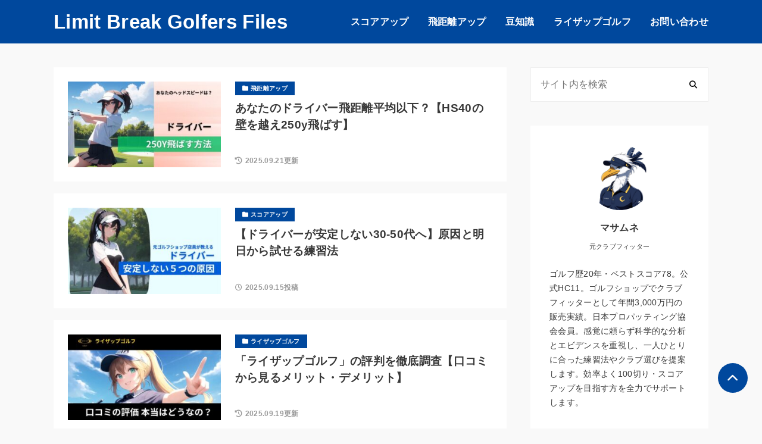

--- FILE ---
content_type: text/html; charset=UTF-8
request_url: https://kumanmo-golf.com/
body_size: 14534
content:
<!DOCTYPE html>
<html lang="ja">
<head prefix="og: http://ogp.me/ns#">
	<meta charset="UTF-8">
	<meta name="viewport" content="width=device-width, initial-scale=1.0">
	<title>Limit Break Golfers Files | 限界突破｜上達を加速させる次の一手</title>
<meta name='robots' content='max-image-preview:large' />
<link rel='dns-prefetch' href='//www.google.com' />
<link rel='dns-prefetch' href='//use.fontawesome.com' />
<link rel='dns-prefetch' href='//fonts.googleapis.com' />

<!-- SEO SIMPLE PACK 3.6.2 -->
<meta name="description" content="ゴルフ未経験者やゴルフを始めて間もない方たちが安心してゴルフ場デビューできるための、練習方法、おすすめのゴルフ道具、覚えておきたいルールやマナーなどを詳しく解説していきます。この記事の内容はスコア100を切りたいゴルファーにも役立つ内容となっています。">
<link rel="canonical" href="https://kumanmo-golf.com/">
<meta property="og:locale" content="ja_JP">
<meta property="og:type" content="website">
<meta property="og:title" content="Limit Break Golfers Files | 限界突破｜上達を加速させる次の一手">
<meta property="og:description" content="ゴルフ未経験者やゴルフを始めて間もない方たちが安心してゴルフ場デビューできるための、練習方法、おすすめのゴルフ道具、覚えておきたいルールやマナーなどを詳しく解説していきます。この記事の内容はスコア100を切りたいゴルファーにも役立つ内容となっています。">
<meta property="og:url" content="https://kumanmo-golf.com/">
<meta property="og:site_name" content="Limit Break Golfers Files">
<meta name="twitter:card" content="summary_large_image">
<meta name="twitter:site" content="valkyrje_0">
<!-- Google Analytics (gtag.js) -->
<script async src="https://www.googletagmanager.com/gtag/js?id=G-FSFXJ20LJH"></script>
<script>
	window.dataLayer = window.dataLayer || [];
	function gtag(){dataLayer.push(arguments);}
	gtag("js", new Date());
	gtag("config", "G-FSFXJ20LJH");
</script>
	<!-- / SEO SIMPLE PACK -->

<style id='wp-img-auto-sizes-contain-inline-css'>
img:is([sizes=auto i],[sizes^="auto," i]){contain-intrinsic-size:3000px 1500px}
/*# sourceURL=wp-img-auto-sizes-contain-inline-css */
</style>
<style id='wp-emoji-styles-inline-css'>

	img.wp-smiley, img.emoji {
		display: inline !important;
		border: none !important;
		box-shadow: none !important;
		height: 1em !important;
		width: 1em !important;
		margin: 0 0.07em !important;
		vertical-align: -0.1em !important;
		background: none !important;
		padding: 0 !important;
	}
/*# sourceURL=wp-emoji-styles-inline-css */
</style>
<style id='wp-block-library-inline-css'>
:root{--wp-block-synced-color:#7a00df;--wp-block-synced-color--rgb:122,0,223;--wp-bound-block-color:var(--wp-block-synced-color);--wp-editor-canvas-background:#ddd;--wp-admin-theme-color:#007cba;--wp-admin-theme-color--rgb:0,124,186;--wp-admin-theme-color-darker-10:#006ba1;--wp-admin-theme-color-darker-10--rgb:0,107,160.5;--wp-admin-theme-color-darker-20:#005a87;--wp-admin-theme-color-darker-20--rgb:0,90,135;--wp-admin-border-width-focus:2px}@media (min-resolution:192dpi){:root{--wp-admin-border-width-focus:1.5px}}.wp-element-button{cursor:pointer}:root .has-very-light-gray-background-color{background-color:#eee}:root .has-very-dark-gray-background-color{background-color:#313131}:root .has-very-light-gray-color{color:#eee}:root .has-very-dark-gray-color{color:#313131}:root .has-vivid-green-cyan-to-vivid-cyan-blue-gradient-background{background:linear-gradient(135deg,#00d084,#0693e3)}:root .has-purple-crush-gradient-background{background:linear-gradient(135deg,#34e2e4,#4721fb 50%,#ab1dfe)}:root .has-hazy-dawn-gradient-background{background:linear-gradient(135deg,#faaca8,#dad0ec)}:root .has-subdued-olive-gradient-background{background:linear-gradient(135deg,#fafae1,#67a671)}:root .has-atomic-cream-gradient-background{background:linear-gradient(135deg,#fdd79a,#004a59)}:root .has-nightshade-gradient-background{background:linear-gradient(135deg,#330968,#31cdcf)}:root .has-midnight-gradient-background{background:linear-gradient(135deg,#020381,#2874fc)}:root{--wp--preset--font-size--normal:16px;--wp--preset--font-size--huge:42px}.has-regular-font-size{font-size:1em}.has-larger-font-size{font-size:2.625em}.has-normal-font-size{font-size:var(--wp--preset--font-size--normal)}.has-huge-font-size{font-size:var(--wp--preset--font-size--huge)}.has-text-align-center{text-align:center}.has-text-align-left{text-align:left}.has-text-align-right{text-align:right}.has-fit-text{white-space:nowrap!important}#end-resizable-editor-section{display:none}.aligncenter{clear:both}.items-justified-left{justify-content:flex-start}.items-justified-center{justify-content:center}.items-justified-right{justify-content:flex-end}.items-justified-space-between{justify-content:space-between}.screen-reader-text{border:0;clip-path:inset(50%);height:1px;margin:-1px;overflow:hidden;padding:0;position:absolute;width:1px;word-wrap:normal!important}.screen-reader-text:focus{background-color:#ddd;clip-path:none;color:#444;display:block;font-size:1em;height:auto;left:5px;line-height:normal;padding:15px 23px 14px;text-decoration:none;top:5px;width:auto;z-index:100000}html :where(.has-border-color){border-style:solid}html :where([style*=border-top-color]){border-top-style:solid}html :where([style*=border-right-color]){border-right-style:solid}html :where([style*=border-bottom-color]){border-bottom-style:solid}html :where([style*=border-left-color]){border-left-style:solid}html :where([style*=border-width]){border-style:solid}html :where([style*=border-top-width]){border-top-style:solid}html :where([style*=border-right-width]){border-right-style:solid}html :where([style*=border-bottom-width]){border-bottom-style:solid}html :where([style*=border-left-width]){border-left-style:solid}html :where(img[class*=wp-image-]){height:auto;max-width:100%}:where(figure){margin:0 0 1em}html :where(.is-position-sticky){--wp-admin--admin-bar--position-offset:var(--wp-admin--admin-bar--height,0px)}@media screen and (max-width:600px){html :where(.is-position-sticky){--wp-admin--admin-bar--position-offset:0px}}

/*# sourceURL=wp-block-library-inline-css */
</style><style id='global-styles-inline-css'>
:root{--wp--preset--aspect-ratio--square: 1;--wp--preset--aspect-ratio--4-3: 4/3;--wp--preset--aspect-ratio--3-4: 3/4;--wp--preset--aspect-ratio--3-2: 3/2;--wp--preset--aspect-ratio--2-3: 2/3;--wp--preset--aspect-ratio--16-9: 16/9;--wp--preset--aspect-ratio--9-16: 9/16;--wp--preset--color--black: #000000;--wp--preset--color--cyan-bluish-gray: #abb8c3;--wp--preset--color--white: #ffffff;--wp--preset--color--pale-pink: #f78da7;--wp--preset--color--vivid-red: #cf2e2e;--wp--preset--color--luminous-vivid-orange: #ff6900;--wp--preset--color--luminous-vivid-amber: #fcb900;--wp--preset--color--light-green-cyan: #7bdcb5;--wp--preset--color--vivid-green-cyan: #00d084;--wp--preset--color--pale-cyan-blue: #8ed1fc;--wp--preset--color--vivid-cyan-blue: #0693e3;--wp--preset--color--vivid-purple: #9b51e0;--wp--preset--gradient--vivid-cyan-blue-to-vivid-purple: linear-gradient(135deg,rgb(6,147,227) 0%,rgb(155,81,224) 100%);--wp--preset--gradient--light-green-cyan-to-vivid-green-cyan: linear-gradient(135deg,rgb(122,220,180) 0%,rgb(0,208,130) 100%);--wp--preset--gradient--luminous-vivid-amber-to-luminous-vivid-orange: linear-gradient(135deg,rgb(252,185,0) 0%,rgb(255,105,0) 100%);--wp--preset--gradient--luminous-vivid-orange-to-vivid-red: linear-gradient(135deg,rgb(255,105,0) 0%,rgb(207,46,46) 100%);--wp--preset--gradient--very-light-gray-to-cyan-bluish-gray: linear-gradient(135deg,rgb(238,238,238) 0%,rgb(169,184,195) 100%);--wp--preset--gradient--cool-to-warm-spectrum: linear-gradient(135deg,rgb(74,234,220) 0%,rgb(151,120,209) 20%,rgb(207,42,186) 40%,rgb(238,44,130) 60%,rgb(251,105,98) 80%,rgb(254,248,76) 100%);--wp--preset--gradient--blush-light-purple: linear-gradient(135deg,rgb(255,206,236) 0%,rgb(152,150,240) 100%);--wp--preset--gradient--blush-bordeaux: linear-gradient(135deg,rgb(254,205,165) 0%,rgb(254,45,45) 50%,rgb(107,0,62) 100%);--wp--preset--gradient--luminous-dusk: linear-gradient(135deg,rgb(255,203,112) 0%,rgb(199,81,192) 50%,rgb(65,88,208) 100%);--wp--preset--gradient--pale-ocean: linear-gradient(135deg,rgb(255,245,203) 0%,rgb(182,227,212) 50%,rgb(51,167,181) 100%);--wp--preset--gradient--electric-grass: linear-gradient(135deg,rgb(202,248,128) 0%,rgb(113,206,126) 100%);--wp--preset--gradient--midnight: linear-gradient(135deg,rgb(2,3,129) 0%,rgb(40,116,252) 100%);--wp--preset--font-size--small: 13px;--wp--preset--font-size--medium: 20px;--wp--preset--font-size--large: 36px;--wp--preset--font-size--x-large: 42px;--wp--preset--spacing--20: 0.44rem;--wp--preset--spacing--30: 0.67rem;--wp--preset--spacing--40: 1rem;--wp--preset--spacing--50: 1.5rem;--wp--preset--spacing--60: 2.25rem;--wp--preset--spacing--70: 3.38rem;--wp--preset--spacing--80: 5.06rem;--wp--preset--shadow--natural: 6px 6px 9px rgba(0, 0, 0, 0.2);--wp--preset--shadow--deep: 12px 12px 50px rgba(0, 0, 0, 0.4);--wp--preset--shadow--sharp: 6px 6px 0px rgba(0, 0, 0, 0.2);--wp--preset--shadow--outlined: 6px 6px 0px -3px rgb(255, 255, 255), 6px 6px rgb(0, 0, 0);--wp--preset--shadow--crisp: 6px 6px 0px rgb(0, 0, 0);}:where(.is-layout-flex){gap: 0.5em;}:where(.is-layout-grid){gap: 0.5em;}body .is-layout-flex{display: flex;}.is-layout-flex{flex-wrap: wrap;align-items: center;}.is-layout-flex > :is(*, div){margin: 0;}body .is-layout-grid{display: grid;}.is-layout-grid > :is(*, div){margin: 0;}:where(.wp-block-columns.is-layout-flex){gap: 2em;}:where(.wp-block-columns.is-layout-grid){gap: 2em;}:where(.wp-block-post-template.is-layout-flex){gap: 1.25em;}:where(.wp-block-post-template.is-layout-grid){gap: 1.25em;}.has-black-color{color: var(--wp--preset--color--black) !important;}.has-cyan-bluish-gray-color{color: var(--wp--preset--color--cyan-bluish-gray) !important;}.has-white-color{color: var(--wp--preset--color--white) !important;}.has-pale-pink-color{color: var(--wp--preset--color--pale-pink) !important;}.has-vivid-red-color{color: var(--wp--preset--color--vivid-red) !important;}.has-luminous-vivid-orange-color{color: var(--wp--preset--color--luminous-vivid-orange) !important;}.has-luminous-vivid-amber-color{color: var(--wp--preset--color--luminous-vivid-amber) !important;}.has-light-green-cyan-color{color: var(--wp--preset--color--light-green-cyan) !important;}.has-vivid-green-cyan-color{color: var(--wp--preset--color--vivid-green-cyan) !important;}.has-pale-cyan-blue-color{color: var(--wp--preset--color--pale-cyan-blue) !important;}.has-vivid-cyan-blue-color{color: var(--wp--preset--color--vivid-cyan-blue) !important;}.has-vivid-purple-color{color: var(--wp--preset--color--vivid-purple) !important;}.has-black-background-color{background-color: var(--wp--preset--color--black) !important;}.has-cyan-bluish-gray-background-color{background-color: var(--wp--preset--color--cyan-bluish-gray) !important;}.has-white-background-color{background-color: var(--wp--preset--color--white) !important;}.has-pale-pink-background-color{background-color: var(--wp--preset--color--pale-pink) !important;}.has-vivid-red-background-color{background-color: var(--wp--preset--color--vivid-red) !important;}.has-luminous-vivid-orange-background-color{background-color: var(--wp--preset--color--luminous-vivid-orange) !important;}.has-luminous-vivid-amber-background-color{background-color: var(--wp--preset--color--luminous-vivid-amber) !important;}.has-light-green-cyan-background-color{background-color: var(--wp--preset--color--light-green-cyan) !important;}.has-vivid-green-cyan-background-color{background-color: var(--wp--preset--color--vivid-green-cyan) !important;}.has-pale-cyan-blue-background-color{background-color: var(--wp--preset--color--pale-cyan-blue) !important;}.has-vivid-cyan-blue-background-color{background-color: var(--wp--preset--color--vivid-cyan-blue) !important;}.has-vivid-purple-background-color{background-color: var(--wp--preset--color--vivid-purple) !important;}.has-black-border-color{border-color: var(--wp--preset--color--black) !important;}.has-cyan-bluish-gray-border-color{border-color: var(--wp--preset--color--cyan-bluish-gray) !important;}.has-white-border-color{border-color: var(--wp--preset--color--white) !important;}.has-pale-pink-border-color{border-color: var(--wp--preset--color--pale-pink) !important;}.has-vivid-red-border-color{border-color: var(--wp--preset--color--vivid-red) !important;}.has-luminous-vivid-orange-border-color{border-color: var(--wp--preset--color--luminous-vivid-orange) !important;}.has-luminous-vivid-amber-border-color{border-color: var(--wp--preset--color--luminous-vivid-amber) !important;}.has-light-green-cyan-border-color{border-color: var(--wp--preset--color--light-green-cyan) !important;}.has-vivid-green-cyan-border-color{border-color: var(--wp--preset--color--vivid-green-cyan) !important;}.has-pale-cyan-blue-border-color{border-color: var(--wp--preset--color--pale-cyan-blue) !important;}.has-vivid-cyan-blue-border-color{border-color: var(--wp--preset--color--vivid-cyan-blue) !important;}.has-vivid-purple-border-color{border-color: var(--wp--preset--color--vivid-purple) !important;}.has-vivid-cyan-blue-to-vivid-purple-gradient-background{background: var(--wp--preset--gradient--vivid-cyan-blue-to-vivid-purple) !important;}.has-light-green-cyan-to-vivid-green-cyan-gradient-background{background: var(--wp--preset--gradient--light-green-cyan-to-vivid-green-cyan) !important;}.has-luminous-vivid-amber-to-luminous-vivid-orange-gradient-background{background: var(--wp--preset--gradient--luminous-vivid-amber-to-luminous-vivid-orange) !important;}.has-luminous-vivid-orange-to-vivid-red-gradient-background{background: var(--wp--preset--gradient--luminous-vivid-orange-to-vivid-red) !important;}.has-very-light-gray-to-cyan-bluish-gray-gradient-background{background: var(--wp--preset--gradient--very-light-gray-to-cyan-bluish-gray) !important;}.has-cool-to-warm-spectrum-gradient-background{background: var(--wp--preset--gradient--cool-to-warm-spectrum) !important;}.has-blush-light-purple-gradient-background{background: var(--wp--preset--gradient--blush-light-purple) !important;}.has-blush-bordeaux-gradient-background{background: var(--wp--preset--gradient--blush-bordeaux) !important;}.has-luminous-dusk-gradient-background{background: var(--wp--preset--gradient--luminous-dusk) !important;}.has-pale-ocean-gradient-background{background: var(--wp--preset--gradient--pale-ocean) !important;}.has-electric-grass-gradient-background{background: var(--wp--preset--gradient--electric-grass) !important;}.has-midnight-gradient-background{background: var(--wp--preset--gradient--midnight) !important;}.has-small-font-size{font-size: var(--wp--preset--font-size--small) !important;}.has-medium-font-size{font-size: var(--wp--preset--font-size--medium) !important;}.has-large-font-size{font-size: var(--wp--preset--font-size--large) !important;}.has-x-large-font-size{font-size: var(--wp--preset--font-size--x-large) !important;}
/*# sourceURL=global-styles-inline-css */
</style>

<style id='classic-theme-styles-inline-css'>
/*! This file is auto-generated */
.wp-block-button__link{color:#fff;background-color:#32373c;border-radius:9999px;box-shadow:none;text-decoration:none;padding:calc(.667em + 2px) calc(1.333em + 2px);font-size:1.125em}.wp-block-file__button{background:#32373c;color:#fff;text-decoration:none}
/*# sourceURL=/wp-includes/css/classic-themes.min.css */
</style>
<link rel='stylesheet' id='bfb_fontawesome_stylesheet-css' href='https://use.fontawesome.com/releases/v5.12.1/css/all.css?ver=6.9' media='all' />
<link rel='stylesheet' id='bfb_font_Montserrat-css' href='https://fonts.googleapis.com/css?family=Montserrat&#038;display=swap&#038;ver=6.9' media='all' />
<link rel='stylesheet' id='contact-form-7-css' href='https://kumanmo-golf.com/wp-content/plugins/contact-form-7/includes/css/styles.css?ver=6.1.4' media='all' />
<link rel='stylesheet' id='sbd-block-style-post-css' href='https://kumanmo-golf.com/wp-content/plugins/simpleblogdesign-main/build/style-index.css?ver=1.2.6' media='all' />
<link rel='stylesheet' id='yyi_rinker_stylesheet-css' href='https://kumanmo-golf.com/wp-content/plugins/yyi-rinker/css/style.css?v=1.11.1&#038;ver=6.9' media='all' />
<link rel='stylesheet' id='parent-css' href='https://kumanmo-golf.com/wp-content/themes/meril/style.css?ver=6.9' media='all' />
<link rel='stylesheet' id='mrl-style-css' href='https://kumanmo-golf.com/wp-content/themes/meril-child-main/style.css?ver=1.0.0' media='all' />
<link rel='stylesheet' id='mrl-google_fonts-css' href='https://fonts.googleapis.com/css2?family=Noto+Sans%3Awght%40400%3B700&#038;display=swap&#038;ver=1.0.0' media='all' />
<link rel='stylesheet' id='mrl-fontawesome-css' href='https://kumanmo-golf.com/wp-content/themes/meril/assets/font/css/all.min.css?ver=1.0.0' media='all' />
<link rel='stylesheet' id='aurora-heatmap-css' href='https://kumanmo-golf.com/wp-content/plugins/aurora-heatmap/style.css?ver=1.7.1' media='all' />
<link rel='stylesheet' id='pochipp-front-css' href='https://kumanmo-golf.com/wp-content/plugins/pochipp/dist/css/style.css?ver=1.18.3' media='all' />
<link rel='stylesheet' id='sbd_style-css' href='https://kumanmo-golf.com/?sbd=1&#038;ver=6.9' media='all' />
<link rel='stylesheet' id='sbd-sroll-css-css' href='https://kumanmo-golf.com/wp-content/plugins/simpleblogdesign-main/addon/scroll-hint/style.css?ver=1.0.0' media='all' />
<script src="https://kumanmo-golf.com/wp-includes/js/jquery/jquery.min.js?ver=3.7.1" id="jquery-core-js"></script>
<script src="https://kumanmo-golf.com/wp-includes/js/jquery/jquery-migrate.min.js?ver=3.4.1" id="jquery-migrate-js"></script>
<script src="https://kumanmo-golf.com/wp-content/plugins/yyi-rinker/js/event-tracking.js?v=1.11.1" id="yyi_rinker_event_tracking_script-js"></script>
<script id="aurora-heatmap-js-extra">
var aurora_heatmap = {"_mode":"reporter","ajax_url":"https://kumanmo-golf.com/wp-admin/admin-ajax.php","action":"aurora_heatmap","reports":"click_pc,click_mobile","debug":"0","ajax_delay_time":"3000","ajax_interval":"10","ajax_bulk":null};
//# sourceURL=aurora-heatmap-js-extra
</script>
<script src="https://kumanmo-golf.com/wp-content/plugins/aurora-heatmap/js/aurora-heatmap.min.js?ver=1.7.1" id="aurora-heatmap-js"></script>
<link rel="https://api.w.org/" href="https://kumanmo-golf.com/wp-json/" /><link rel="EditURI" type="application/rsd+xml" title="RSD" href="https://kumanmo-golf.com/xmlrpc.php?rsd" />
<meta name="generator" content="WordPress 6.9" />
<meta name="ti-site-data" content="eyJyIjoiMTowITc6MCEzMDowIiwibyI6Imh0dHBzOlwvXC9rdW1hbm1vLWdvbGYuY29tXC93cC1hZG1pblwvYWRtaW4tYWpheC5waHA/YWN0aW9uPXRpX29ubGluZV91c2Vyc19nb29nbGUmcD0lMkYifQ==" /><script type="text/javascript" language="javascript">
    var vc_pid = "887260461";
</script><script type="text/javascript" src="//aml.valuecommerce.com/vcdal.js" async></script><style>
.yyi-rinker-images {
    display: flex;
    justify-content: center;
    align-items: center;
    position: relative;

}
div.yyi-rinker-image img.yyi-rinker-main-img.hidden {
    display: none;
}

.yyi-rinker-images-arrow {
    cursor: pointer;
    position: absolute;
    top: 50%;
    display: block;
    margin-top: -11px;
    opacity: 0.6;
    width: 22px;
}

.yyi-rinker-images-arrow-left{
    left: -10px;
}
.yyi-rinker-images-arrow-right{
    right: -10px;
}

.yyi-rinker-images-arrow-left.hidden {
    display: none;
}

.yyi-rinker-images-arrow-right.hidden {
    display: none;
}
div.yyi-rinker-contents.yyi-rinker-design-tate  div.yyi-rinker-box{
    flex-direction: column;
}

div.yyi-rinker-contents.yyi-rinker-design-slim div.yyi-rinker-box .yyi-rinker-links {
    flex-direction: column;
}

div.yyi-rinker-contents.yyi-rinker-design-slim div.yyi-rinker-info {
    width: 100%;
}

div.yyi-rinker-contents.yyi-rinker-design-slim .yyi-rinker-title {
    text-align: center;
}

div.yyi-rinker-contents.yyi-rinker-design-slim .yyi-rinker-links {
    text-align: center;
}
div.yyi-rinker-contents.yyi-rinker-design-slim .yyi-rinker-image {
    margin: auto;
}

div.yyi-rinker-contents.yyi-rinker-design-slim div.yyi-rinker-info ul.yyi-rinker-links li {
	align-self: stretch;
}
div.yyi-rinker-contents.yyi-rinker-design-slim div.yyi-rinker-box div.yyi-rinker-info {
	padding: 0;
}
div.yyi-rinker-contents.yyi-rinker-design-slim div.yyi-rinker-box {
	flex-direction: column;
	padding: 14px 5px 0;
}

.yyi-rinker-design-slim div.yyi-rinker-box div.yyi-rinker-info {
	text-align: center;
}

.yyi-rinker-design-slim div.price-box span.price {
	display: block;
}

div.yyi-rinker-contents.yyi-rinker-design-slim div.yyi-rinker-info div.yyi-rinker-title a{
	font-size:16px;
}

div.yyi-rinker-contents.yyi-rinker-design-slim ul.yyi-rinker-links li.amazonkindlelink:before,  div.yyi-rinker-contents.yyi-rinker-design-slim ul.yyi-rinker-links li.amazonlink:before,  div.yyi-rinker-contents.yyi-rinker-design-slim ul.yyi-rinker-links li.rakutenlink:before, div.yyi-rinker-contents.yyi-rinker-design-slim ul.yyi-rinker-links li.yahoolink:before, div.yyi-rinker-contents.yyi-rinker-design-slim ul.yyi-rinker-links li.mercarilink:before {
	font-size:12px;
}

div.yyi-rinker-contents.yyi-rinker-design-slim ul.yyi-rinker-links li a {
	font-size: 13px;
}
.entry-content ul.yyi-rinker-links li {
	padding: 0;
}

div.yyi-rinker-contents .yyi-rinker-attention.attention_desing_right_ribbon {
    width: 89px;
    height: 91px;
    position: absolute;
    top: -1px;
    right: -1px;
    left: auto;
    overflow: hidden;
}

div.yyi-rinker-contents .yyi-rinker-attention.attention_desing_right_ribbon span {
    display: inline-block;
    width: 146px;
    position: absolute;
    padding: 4px 0;
    left: -13px;
    top: 12px;
    text-align: center;
    font-size: 12px;
    line-height: 24px;
    -webkit-transform: rotate(45deg);
    transform: rotate(45deg);
    box-shadow: 0 1px 3px rgba(0, 0, 0, 0.2);
}

div.yyi-rinker-contents .yyi-rinker-attention.attention_desing_right_ribbon {
    background: none;
}
.yyi-rinker-attention.attention_desing_right_ribbon .yyi-rinker-attention-after,
.yyi-rinker-attention.attention_desing_right_ribbon .yyi-rinker-attention-before{
display:none;
}
div.yyi-rinker-use-right_ribbon div.yyi-rinker-title {
    margin-right: 2rem;
}

				</style><!-- Pochipp -->
<style id="pchpp_custom_style">:root{--pchpp-color-inline: #069A8E;--pchpp-color-custom: #5ca250;--pchpp-color-custom-2: #8e59e4;--pchpp-color-amazon: #f99a0c;--pchpp-color-rakuten: #e0423c;--pchpp-color-yahoo: #438ee8;--pchpp-color-mercari: #3c3c3c;--pchpp-inline-bg-color: var(--pchpp-color-inline);--pchpp-inline-txt-color: #fff;--pchpp-inline-shadow: 0 1px 4px -1px rgba(0, 0, 0, 0.2);--pchpp-inline-radius: 0px;--pchpp-inline-width: auto;}</style>
<script id="pchpp_vars">window.pchppVars = {};window.pchppVars.ajaxUrl = "https://kumanmo-golf.com/wp-admin/admin-ajax.php";window.pchppVars.ajaxNonce = "ba2eca260e";</script>
<script type="text/javascript" language="javascript">var vc_pid = "892050805";</script>
<!-- / Pochipp -->
	<style type="text/css">
	:root {
				--main-color: #00489d ;
		--bg-color-header: #00489d ;
		--text-color-header: #fff;
		
				--sub-color: #31639e ;
		--bg-color-footter: #31639e ;
		--text-color-footer: #fff;
		
		
		
		
				--topic-color: #493759 ;
			}
	</style>

			<style type="text/css">
		/*<!-- rtoc -->*/
		.rtoc-mokuji-content {
			background-color: ;
		}

		.rtoc-mokuji-content.frame1 {
			border: 1px solid ;
		}

		.rtoc-mokuji-content #rtoc-mokuji-title {
			color: ;
		}

		.rtoc-mokuji-content .rtoc-mokuji li>a {
			color: ;
		}

		.rtoc-mokuji-content .mokuji_ul.level-1>.rtoc-item::before {
			background-color:  !important;
		}

		.rtoc-mokuji-content .mokuji_ul.level-2>.rtoc-item::before {
			background-color:  !important;
		}

		.rtoc-mokuji-content.frame2::before,
		.rtoc-mokuji-content.frame3,
		.rtoc-mokuji-content.frame4,
		.rtoc-mokuji-content.frame5 {
			border-color:  !important;
		}

		.rtoc-mokuji-content.frame5::before,
		.rtoc-mokuji-content.frame5::after {
			background-color: ;
		}

		.widget_block #rtoc-mokuji-widget-wrapper .rtoc-mokuji.level-1 .rtoc-item.rtoc-current:after,
		.widget #rtoc-mokuji-widget-wrapper .rtoc-mokuji.level-1 .rtoc-item.rtoc-current:after,
		#scrollad #rtoc-mokuji-widget-wrapper .rtoc-mokuji.level-1 .rtoc-item.rtoc-current:after,
		#sideBarTracking #rtoc-mokuji-widget-wrapper .rtoc-mokuji.level-1 .rtoc-item.rtoc-current:after {
			background-color:  !important;
		}

		.cls-1,
		.cls-2 {
			stroke: ;
		}

		.rtoc-mokuji-content .decimal_ol.level-2>.rtoc-item::before,
		.rtoc-mokuji-content .mokuji_ol.level-2>.rtoc-item::before,
		.rtoc-mokuji-content .decimal_ol.level-2>.rtoc-item::after,
		.rtoc-mokuji-content .decimal_ol.level-2>.rtoc-item::after {
			color: ;
			background-color: ;
		}

		.rtoc-mokuji-content .rtoc-mokuji.level-1>.rtoc-item::before {
			color: ;
		}

		.rtoc-mokuji-content .decimal_ol>.rtoc-item::after {
			background-color: ;
		}

		.rtoc-mokuji-content .decimal_ol>.rtoc-item::before {
			color: ;
		}

		/*rtoc_return*/
		#rtoc_return a::before {
			background-image: url(https://kumanmo-golf.com/wp-content/plugins/rich-table-of-content/include/../img/rtoc_return.png);
		}

		#rtoc_return a {
			background-color:  !important;
		}

		/* アクセントポイント */
		.rtoc-mokuji-content .level-1>.rtoc-item #rtocAC.accent-point::after {
			background-color: ;
		}

		.rtoc-mokuji-content .level-2>.rtoc-item #rtocAC.accent-point::after {
			background-color: ;
		}
		.rtoc-mokuji-content.frame6,
		.rtoc-mokuji-content.frame7::before,
		.rtoc-mokuji-content.frame8::before {
			border-color: ;
		}

		.rtoc-mokuji-content.frame6 #rtoc-mokuji-title,
		.rtoc-mokuji-content.frame7 #rtoc-mokuji-title::after {
			background-color: ;
		}

		#rtoc-mokuji-wrapper.rtoc-mokuji-content.rtoc_h2_timeline .mokuji_ol.level-1>.rtoc-item::after,
		#rtoc-mokuji-wrapper.rtoc-mokuji-content.rtoc_h2_timeline .level-1.decimal_ol>.rtoc-item::after,
		#rtoc-mokuji-wrapper.rtoc-mokuji-content.rtoc_h3_timeline .mokuji_ol.level-2>.rtoc-item::after,
		#rtoc-mokuji-wrapper.rtoc-mokuji-content.rtoc_h3_timeline .mokuji_ol.level-2>.rtoc-item::after,
		.rtoc-mokuji-content.frame7 #rtoc-mokuji-title span::after {
			background-color: ;
		}

		.widget #rtoc-mokuji-wrapper.rtoc-mokuji-content.frame6 #rtoc-mokuji-title {
			color: ;
			background-color: ;
		}
	</style>
	<link rel="icon" href="https://kumanmo-golf.com/wp-content/uploads/2025/08/7f7cb25a86899ec5e4896a0648c4caa7.png" sizes="32x32" />
<link rel="icon" href="https://kumanmo-golf.com/wp-content/uploads/2025/08/7f7cb25a86899ec5e4896a0648c4caa7.png" sizes="192x192" />
<link rel="apple-touch-icon" href="https://kumanmo-golf.com/wp-content/uploads/2025/08/7f7cb25a86899ec5e4896a0648c4caa7.png" />
<meta name="msapplication-TileImage" content="https://kumanmo-golf.com/wp-content/uploads/2025/08/7f7cb25a86899ec5e4896a0648c4caa7.png" />
<link rel='stylesheet' id='rtoc_style-css' href='https://kumanmo-golf.com/wp-content/plugins/rich-table-of-content/css/rtoc_style.css?ver=6.9' media='all' />
</head>


	<body class="home blog wp-theme-meril wp-child-theme-meril-child-main p-heading-default p-rinker-default l-2col-site" >


		
								
	
	
	<header id="l-header" class="p-header" >
		<div id="js-sp-nav" class="l-contents p-header__inner">

			<!-- ロゴ -->
			<div class="p-header__logo-area">
								<h1 class="p-header__logo-title">
											<a class="p-header__logo-link" href="https://kumanmo-golf.com/">
							Limit Break Golfers Files						</a>
									</h1>
			</div>

			<!-- メニュー -->
							<div class="p-header__menu-area">	
					<div class="p-sitenav u-sp-hdn">
					<nav class="p-mainmenu"><ul id="menu-%e3%82%b0%e3%83%ad%e3%83%bc%e3%83%90%e3%83%ab%e3%83%a1%e3%83%8b%e3%83%a5%e3%83%bc" class="menu"><li id="menu-item-1798" class="menu-item menu-item-type-taxonomy menu-item-object-category menu-item-1798"><span class="c-hover-slideline"><a href="https://kumanmo-golf.com/category/score-up/">スコアアップ</a></span></li>
<li id="menu-item-1797" class="menu-item menu-item-type-taxonomy menu-item-object-category menu-item-1797"><span class="c-hover-slideline"><a href="https://kumanmo-golf.com/category/drive-distance/">飛距離アップ</a></span></li>
<li id="menu-item-1799" class="menu-item menu-item-type-taxonomy menu-item-object-category menu-item-1799"><span class="c-hover-slideline"><a href="https://kumanmo-golf.com/category/knowledge/">豆知識</a></span></li>
<li id="menu-item-1819" class="menu-item menu-item-type-taxonomy menu-item-object-category menu-item-1819"><span class="c-hover-slideline"><a href="https://kumanmo-golf.com/category/rizapgolf/">ライザップゴルフ</a></span></li>
<li id="menu-item-933" class="menu-item menu-item-type-post_type menu-item-object-page menu-item-933"><span class="c-hover-slideline"><a href="https://kumanmo-golf.com/%e3%81%8a%e5%95%8f%e3%81%84%e5%90%88%e3%82%8f%e3%81%9b/">お問い合わせ</a></span></li>
</ul></nav>					</div>
					<p id="js-menu-btn" class="p-menu-btn u-pc-hdn">
						<span></span><span></span><span></span>
					</p>
					<div class="p-sitenav-sp u-pc-hdn">
					<nav class="p-mainmenu-sp"><ul id="menu-%e3%82%b0%e3%83%ad%e3%83%bc%e3%83%90%e3%83%ab%e3%83%a1%e3%83%8b%e3%83%a5%e3%83%bc-1" class="menu"><li class="menu-item menu-item-type-taxonomy menu-item-object-category menu-item-1798"><a href="https://kumanmo-golf.com/category/score-up/">スコアアップ</a></li>
<li class="menu-item menu-item-type-taxonomy menu-item-object-category menu-item-1797"><a href="https://kumanmo-golf.com/category/drive-distance/">飛距離アップ</a></li>
<li class="menu-item menu-item-type-taxonomy menu-item-object-category menu-item-1799"><a href="https://kumanmo-golf.com/category/knowledge/">豆知識</a></li>
<li class="menu-item menu-item-type-taxonomy menu-item-object-category menu-item-1819"><a href="https://kumanmo-golf.com/category/rizapgolf/">ライザップゴルフ</a></li>
<li class="menu-item menu-item-type-post_type menu-item-object-page menu-item-933"><a href="https://kumanmo-golf.com/%e3%81%8a%e5%95%8f%e3%81%84%e5%90%88%e3%82%8f%e3%81%9b/">お問い合わせ</a></li>
</ul></nav>					</div>
				</div>
			
		</div>
	</header>

										
	<div id="l-main-container" class="l-contents l-contents--sp-full">
	<main id="l-main">
		<section>
	<!-- 記事一覧 -->
	<div class='p-list-unit p-list-unit--layout01-sp'>
		<article class="p-list c-hover-shadow post-2117 post type-post status-publish format-standard has-post-thumbnail hentry category-drive-distance">

	<!-- アイキャッチ画像出力 -->
	<a class="p-list__img-area" href="https://kumanmo-golf.com/driver-distance-250y-hs40/">
		<figure class="p-list__img-figure c-img-fixed-ratio">
			<img class="p-list__img" src="https://kumanmo-golf.com/wp-content/uploads/2025/09/0047538771d553566ba756992a2efe7f-320x180.jpg" alt="あなたのドライバー飛距離平均以下？【HS40の壁を越え250y飛ばす】 ">
		</figure>
	</a>

	<!-- カテゴリー出力 -->
	<div class="p-list__category-area">
		<a class="c-category c-hover-opacity" href="https://kumanmo-golf.com/category/drive-distance/"><i class="fas fa-folder u-mr-icon"></i><span>飛距離アップ</span></a>	</div>

	<!-- タイトル出力 -->
	<a class="p-list__title-area" href="https://kumanmo-golf.com/driver-distance-250y-hs40/">
		<h2 class="p-list__title u-lineh-s">あなたのドライバー飛距離平均以下？【HS40の壁を越え250y飛ばす】</h2>
	</a>

	<!-- 更新日出力 -->
	<p class="p-list__date-area u-text-aside">
		<i class="fas fa-history u-mr-icon"></i><span>2025.09.21更新</span>	</p>

	
</article><article class="p-list c-hover-shadow post-2081 post type-post status-publish format-standard has-post-thumbnail hentry category-score-up">

	<!-- アイキャッチ画像出力 -->
	<a class="p-list__img-area" href="https://kumanmo-golf.com/golf-driver-stabilize-practice/">
		<figure class="p-list__img-figure c-img-fixed-ratio">
			<img class="p-list__img" src="https://kumanmo-golf.com/wp-content/uploads/2025/09/cecb898273faffd1e059081a65f08487-320x180.jpg" alt="【ドライバーが安定しない30-50代へ】原因と明日から試せる練習法 ">
		</figure>
	</a>

	<!-- カテゴリー出力 -->
	<div class="p-list__category-area">
		<a class="c-category c-hover-opacity" href="https://kumanmo-golf.com/category/score-up/"><i class="fas fa-folder u-mr-icon"></i><span>スコアアップ</span></a>	</div>

	<!-- タイトル出力 -->
	<a class="p-list__title-area" href="https://kumanmo-golf.com/golf-driver-stabilize-practice/">
		<h2 class="p-list__title u-lineh-s">【ドライバーが安定しない30-50代へ】原因と明日から試せる練習法</h2>
	</a>

	<!-- 更新日出力 -->
	<p class="p-list__date-area u-text-aside">
		<i class="far fa-clock u-mr-icon"></i><span>2025.09.15投稿</span>	</p>

	
</article><article class="p-list c-hover-shadow post-1961 post type-post status-publish format-standard has-post-thumbnail hentry category-rizapgolf">

	<!-- アイキャッチ画像出力 -->
	<a class="p-list__img-area" href="https://kumanmo-golf.com/rizap-golf-reputation/">
		<figure class="p-list__img-figure c-img-fixed-ratio">
			<img class="p-list__img" src="https://kumanmo-golf.com/wp-content/uploads/2025/09/ad4132a7d80c17382313a4f2fb4c3cd4-320x180.jpg" alt="「ライザップゴルフ」の評判を徹底調査【口コミから見るメリット・デメリット】 ">
		</figure>
	</a>

	<!-- カテゴリー出力 -->
	<div class="p-list__category-area">
		<a class="c-category c-hover-opacity" href="https://kumanmo-golf.com/category/rizapgolf/"><i class="fas fa-folder u-mr-icon"></i><span>ライザップゴルフ</span></a>	</div>

	<!-- タイトル出力 -->
	<a class="p-list__title-area" href="https://kumanmo-golf.com/rizap-golf-reputation/">
		<h2 class="p-list__title u-lineh-s">「ライザップゴルフ」の評判を徹底調査【口コミから見るメリット・デメリット】</h2>
	</a>

	<!-- 更新日出力 -->
	<p class="p-list__date-area u-text-aside">
		<i class="fas fa-history u-mr-icon"></i><span>2025.09.19更新</span>	</p>

	
</article><article class="p-list c-hover-shadow post-1927 post type-post status-publish format-standard has-post-thumbnail hentry category-drive-distance">

	<!-- アイキャッチ画像出力 -->
	<a class="p-list__img-area" href="https://kumanmo-golf.com/driver-distance-age/">
		<figure class="p-list__img-figure c-img-fixed-ratio">
			<img class="p-list__img" src="https://kumanmo-golf.com/wp-content/uploads/2025/09/30003832a6e1d3f7a67a581606529ed1-320x180.jpg" alt="ドライバーの飛距離は年代で落ちる？「年のせい」と諦める前に知りたい原因と対策 ">
		</figure>
	</a>

	<!-- カテゴリー出力 -->
	<div class="p-list__category-area">
		<a class="c-category c-hover-opacity" href="https://kumanmo-golf.com/category/drive-distance/"><i class="fas fa-folder u-mr-icon"></i><span>飛距離アップ</span></a>	</div>

	<!-- タイトル出力 -->
	<a class="p-list__title-area" href="https://kumanmo-golf.com/driver-distance-age/">
		<h2 class="p-list__title u-lineh-s">ドライバーの飛距離は年代で落ちる？「年のせい」と諦める前に知りたい原因と対策</h2>
	</a>

	<!-- 更新日出力 -->
	<p class="p-list__date-area u-text-aside">
		<i class="fas fa-history u-mr-icon"></i><span>2025.09.15更新</span>	</p>

	
</article><article class="p-list c-hover-shadow post-1824 post type-post status-publish format-standard has-post-thumbnail hentry category-score-up">

	<!-- アイキャッチ画像出力 -->
	<a class="p-list__img-area" href="https://kumanmo-golf.com/golf-100cut-basics-practice/">
		<figure class="p-list__img-figure c-img-fixed-ratio">
			<img class="p-list__img" src="https://kumanmo-golf.com/wp-content/uploads/2025/08/657bc756d3c234df951b3f09a3af676f-320x180.jpg" alt="ゴルフ100切りを目指す人必見！元ゴルフショップ店員が基本と練習法の全てを解説 ">
		</figure>
	</a>

	<!-- カテゴリー出力 -->
	<div class="p-list__category-area">
		<a class="c-category c-hover-opacity" href="https://kumanmo-golf.com/category/score-up/"><i class="fas fa-folder u-mr-icon"></i><span>スコアアップ</span></a>	</div>

	<!-- タイトル出力 -->
	<a class="p-list__title-area" href="https://kumanmo-golf.com/golf-100cut-basics-practice/">
		<h2 class="p-list__title u-lineh-s">ゴルフ100切りを目指す人必見！元ゴルフショップ店員が基本と練習法の全てを解説</h2>
	</a>

	<!-- 更新日出力 -->
	<p class="p-list__date-area u-text-aside">
		<i class="fas fa-history u-mr-icon"></i><span>2025.09.03更新</span>	</p>

	
</article><article class="p-list c-hover-shadow post-1332 post type-post status-publish format-standard has-post-thumbnail hentry category-knowledge tag-51 tag-50">

	<!-- アイキャッチ画像出力 -->
	<a class="p-list__img-area" href="https://kumanmo-golf.com/image-of-golf/">
		<figure class="p-list__img-figure c-img-fixed-ratio">
			<img class="p-list__img" src="https://kumanmo-golf.com/wp-content/uploads/2021/05/25fbd842d1db8a009e31fb984d283936-320x180.jpg" alt="みんなが持っているゴルフのイメージと実態【悪い印象についても解説】 ">
		</figure>
	</a>

	<!-- カテゴリー出力 -->
	<div class="p-list__category-area">
		<a class="c-category c-hover-opacity" href="https://kumanmo-golf.com/category/knowledge/"><i class="fas fa-folder u-mr-icon"></i><span>豆知識</span></a>	</div>

	<!-- タイトル出力 -->
	<a class="p-list__title-area" href="https://kumanmo-golf.com/image-of-golf/">
		<h2 class="p-list__title u-lineh-s">みんなが持っているゴルフのイメージと実態【悪い印象についても解説】</h2>
	</a>

	<!-- 更新日出力 -->
	<p class="p-list__date-area u-text-aside">
		<i class="fas fa-history u-mr-icon"></i><span>2025.08.31更新</span>	</p>

			<!-- タグー覧出力 -->
		<div class="p-list__tags-area">
			<div class="c-tag u-text-aside"><i class="fas fa-tag u-mr-icon"></i> <a href="https://kumanmo-golf.com/tag/%e3%82%a4%e3%83%a1%e3%83%bc%e3%82%b8/">イメージ</a> / <a href="https://kumanmo-golf.com/tag/%e3%82%b4%e3%83%ab%e3%83%95/">ゴルフ</a></div>		</div>
	
</article><article class="p-list c-hover-shadow post-48 post type-post status-publish format-standard has-post-thumbnail hentry category-knowledge tag-15 tag-45 tag-46">

	<!-- アイキャッチ画像出力 -->
	<a class="p-list__img-area" href="https://kumanmo-golf.com/summer-globe/">
		<figure class="p-list__img-figure c-img-fixed-ratio">
			<img class="p-list__img" src="https://kumanmo-golf.com/wp-content/uploads/2021/06/eb7dd83e80a5f40ee69082b5b6e811c3-320x180.jpg" alt="元ゴルフショップ店員おすすめ【洗濯できるゴルフグローブ 2025年9月】 ">
		</figure>
	</a>

	<!-- カテゴリー出力 -->
	<div class="p-list__category-area">
		<a class="c-category c-hover-opacity" href="https://kumanmo-golf.com/category/knowledge/"><i class="fas fa-folder u-mr-icon"></i><span>豆知識</span></a>	</div>

	<!-- タイトル出力 -->
	<a class="p-list__title-area" href="https://kumanmo-golf.com/summer-globe/">
		<h2 class="p-list__title u-lineh-s">元ゴルフショップ店員おすすめ【洗濯できるゴルフグローブ 2025年9月】</h2>
	</a>

	<!-- 更新日出力 -->
	<p class="p-list__date-area u-text-aside">
		<i class="fas fa-history u-mr-icon"></i><span>2025.09.07更新</span>	</p>

			<!-- タグー覧出力 -->
		<div class="p-list__tags-area">
			<div class="c-tag u-text-aside"><i class="fas fa-tag u-mr-icon"></i> <a href="https://kumanmo-golf.com/tag/%e5%bf%ab%e9%81%a9/">快適</a> / <a href="https://kumanmo-golf.com/tag/%e6%89%8b%e8%a2%8b/">手袋</a> / <a href="https://kumanmo-golf.com/tag/%e8%87%ad%e3%81%84/">臭い</a></div>		</div>
	
</article><article class="p-list c-hover-shadow post-27 post type-post status-publish format-standard has-post-thumbnail hentry category-knowledge tag-47 tag-49 tag-48">

	<!-- アイキャッチ画像出力 -->
	<a class="p-list__img-area" href="https://kumanmo-golf.com/blister-healing-time/">
		<figure class="p-list__img-figure c-img-fixed-ratio">
			<img class="p-list__img" src="https://kumanmo-golf.com/wp-content/uploads/2021/05/d7c44a5ab77169dcfd96f084b59e4bdc-320x180.jpg" alt="【マメが治るまで何日かかる？】筆者の実体験と痛みを和らげる方法を解説 ">
		</figure>
	</a>

	<!-- カテゴリー出力 -->
	<div class="p-list__category-area">
		<a class="c-category c-hover-opacity" href="https://kumanmo-golf.com/category/knowledge/"><i class="fas fa-folder u-mr-icon"></i><span>豆知識</span></a>	</div>

	<!-- タイトル出力 -->
	<a class="p-list__title-area" href="https://kumanmo-golf.com/blister-healing-time/">
		<h2 class="p-list__title u-lineh-s">【マメが治るまで何日かかる？】筆者の実体験と痛みを和らげる方法を解説</h2>
	</a>

	<!-- 更新日出力 -->
	<p class="p-list__date-area u-text-aside">
		<i class="fas fa-history u-mr-icon"></i><span>2025.09.07更新</span>	</p>

			<!-- タグー覧出力 -->
		<div class="p-list__tags-area">
			<div class="c-tag u-text-aside"><i class="fas fa-tag u-mr-icon"></i> <a href="https://kumanmo-golf.com/tag/%e3%83%9e%e3%83%a1/">マメ</a> / <a href="https://kumanmo-golf.com/tag/%e6%97%a5%e6%95%b0/">日数</a> / <a href="https://kumanmo-golf.com/tag/%e6%b2%bb%e3%82%8b/">治る</a></div>		</div>
	
</article>	</div>
</section>

	</main>
	<aside id="l-side">
		<div class="l-side-contents">
	
	<section id="search-2" class="l-side-widget widget_search p-widget"><form role="search" method="get" class="p-search-form" action="https://kumanmo-golf.com/" role="search">
	<input type="text" value="" name="s" class="p-search-form__field" placeholder="サイト内を検索" >
	<button type="submit" class="p-search-form__submitn" value="search"><i class="fas fa-search"></i></button>
</form></section><section id="widget-profile-3" class="l-side-widget widget-profile p-widget">
<div class="p-profile">

	<div class="p-profile__inner">
					<figure class="p-profile__img-area">
				<img src="https://kumanmo-golf.com/wp-content/uploads/2025/08/MASAMUNE.jpg"  alt="" class="p-profile__img">
			</figure>
				<div class="p-profile__name">
			マサムネ		</div>
					<div class="p-profile__job">
				元クラブフィッター			</div>
							<div class="p-profile__text-area">
				ゴルフ歴20年・ベストスコア78。公式HC11。ゴルフショップでクラブフィッターとして年間3,000万円の販売実績。日本プロパッティング協会会員。感覚に頼らず科学的な分析とエビデンスを重視し、一人ひとりに合った練習法やクラブ選びを提案します。効率よく100切り・スコアアップを目指す方を全力でサポートします。			</div>
					</div>

		
</div>
</section><section id="widget-new-post-3" class="l-side-widget widget-new-post p-widget">
		<div class="p-widget__box p-widget__box--nopadding">
			<div class="p-list-simple-unit">
									<article class="p-list-simple c-hover-shadow post-2117 post type-post status-publish format-standard has-post-thumbnail hentry category-drive-distance">
						<div class="p-list-simple__inner">
							<!-- アイキャッチ画像出力 -->
							<a class="p-list-simple__img-area" href="https://kumanmo-golf.com/driver-distance-250y-hs40/">
								<figure class="p-list-simple__img-figure c-img-fixed-ratio">
									<img class="p-list-simple__img" src="https://kumanmo-golf.com/wp-content/uploads/2025/09/0047538771d553566ba756992a2efe7f-320x180.jpg" alt="あなたのドライバー飛距離平均以下？【HS40の壁を越え250y飛ばす】 ">
								</figure>
							</a>
							<!-- タイトル出力 -->
							<a class="p-list-simple__title-area" href="https://kumanmo-golf.com/driver-distance-250y-hs40/">
								<h2 class="p-list-simple__title u-lineh-s">あなたのドライバー飛距離平均以下？【HS40の壁を越え250y飛ばす】</h2>
							</a>

													</div>
					</article>
									<article class="p-list-simple c-hover-shadow post-2081 post type-post status-publish format-standard has-post-thumbnail hentry category-score-up">
						<div class="p-list-simple__inner">
							<!-- アイキャッチ画像出力 -->
							<a class="p-list-simple__img-area" href="https://kumanmo-golf.com/golf-driver-stabilize-practice/">
								<figure class="p-list-simple__img-figure c-img-fixed-ratio">
									<img class="p-list-simple__img" src="https://kumanmo-golf.com/wp-content/uploads/2025/09/cecb898273faffd1e059081a65f08487-320x180.jpg" alt="【ドライバーが安定しない30-50代へ】原因と明日から試せる練習法 ">
								</figure>
							</a>
							<!-- タイトル出力 -->
							<a class="p-list-simple__title-area" href="https://kumanmo-golf.com/golf-driver-stabilize-practice/">
								<h2 class="p-list-simple__title u-lineh-s">【ドライバーが安定しない30-50代へ】原因と明日から試せる練習法</h2>
							</a>

													</div>
					</article>
									<article class="p-list-simple c-hover-shadow post-1961 post type-post status-publish format-standard has-post-thumbnail hentry category-rizapgolf">
						<div class="p-list-simple__inner">
							<!-- アイキャッチ画像出力 -->
							<a class="p-list-simple__img-area" href="https://kumanmo-golf.com/rizap-golf-reputation/">
								<figure class="p-list-simple__img-figure c-img-fixed-ratio">
									<img class="p-list-simple__img" src="https://kumanmo-golf.com/wp-content/uploads/2025/09/ad4132a7d80c17382313a4f2fb4c3cd4-320x180.jpg" alt="「ライザップゴルフ」の評判を徹底調査【口コミから見るメリット・デメリット】 ">
								</figure>
							</a>
							<!-- タイトル出力 -->
							<a class="p-list-simple__title-area" href="https://kumanmo-golf.com/rizap-golf-reputation/">
								<h2 class="p-list-simple__title u-lineh-s">「ライザップゴルフ」の評判を徹底調査【口コミから見るメリット・デメリット】</h2>
							</a>

													</div>
					</article>
									<article class="p-list-simple c-hover-shadow post-1927 post type-post status-publish format-standard has-post-thumbnail hentry category-drive-distance">
						<div class="p-list-simple__inner">
							<!-- アイキャッチ画像出力 -->
							<a class="p-list-simple__img-area" href="https://kumanmo-golf.com/driver-distance-age/">
								<figure class="p-list-simple__img-figure c-img-fixed-ratio">
									<img class="p-list-simple__img" src="https://kumanmo-golf.com/wp-content/uploads/2025/09/30003832a6e1d3f7a67a581606529ed1-320x180.jpg" alt="ドライバーの飛距離は年代で落ちる？「年のせい」と諦める前に知りたい原因と対策 ">
								</figure>
							</a>
							<!-- タイトル出力 -->
							<a class="p-list-simple__title-area" href="https://kumanmo-golf.com/driver-distance-age/">
								<h2 class="p-list-simple__title u-lineh-s">ドライバーの飛距離は年代で落ちる？「年のせい」と諦める前に知りたい原因と対策</h2>
							</a>

													</div>
					</article>
									<article class="p-list-simple c-hover-shadow post-1824 post type-post status-publish format-standard has-post-thumbnail hentry category-score-up">
						<div class="p-list-simple__inner">
							<!-- アイキャッチ画像出力 -->
							<a class="p-list-simple__img-area" href="https://kumanmo-golf.com/golf-100cut-basics-practice/">
								<figure class="p-list-simple__img-figure c-img-fixed-ratio">
									<img class="p-list-simple__img" src="https://kumanmo-golf.com/wp-content/uploads/2025/08/657bc756d3c234df951b3f09a3af676f-320x180.jpg" alt="ゴルフ100切りを目指す人必見！元ゴルフショップ店員が基本と練習法の全てを解説 ">
								</figure>
							</a>
							<!-- タイトル出力 -->
							<a class="p-list-simple__title-area" href="https://kumanmo-golf.com/golf-100cut-basics-practice/">
								<h2 class="p-list-simple__title u-lineh-s">ゴルフ100切りを目指す人必見！元ゴルフショップ店員が基本と練習法の全てを解説</h2>
							</a>

													</div>
					</article>
					
			</div>
		</div>
		
		</section></div>

	</aside>
</div>

<footer id="l-footer" class="p-footer">
	<div class="l-contents l-contents-inner-s p-footer__inner">
		
									
		
		
		
					<div class="p-footer__nav-area">
			<nav class="p-footer-menu"><ul id="menu-%e3%81%8a%e5%95%8f%e3%81%84%e5%90%88%e3%82%8f%e3%81%9b" class="menu"><li id="menu-item-72" class="menu-item menu-item-type-post_type menu-item-object-page menu-item-72"><span class="c-hover-slideline"><a href="https://kumanmo-golf.com/%e3%81%8a%e5%95%8f%e3%81%84%e5%90%88%e3%82%8f%e3%81%9b/">お問い合わせ</a></span></li>
<li id="menu-item-1247" class="menu-item menu-item-type-post_type menu-item-object-page menu-item-privacy-policy menu-item-1247"><span class="c-hover-slideline"><a rel="privacy-policy" href="https://kumanmo-golf.com/privacy-policy-2/">プライバシーポリシー｜Limit Break Golfers Files</a></span></li>
</ul></nav>			</div>
		
		<div class="p-footer__privacy-area">
			<p class="p-footer__privacy">
									&copy; 
					2026&nbspLimit Break Golfers Files					All rights reserved.
							</p>
		</div>
	</div>
</footer>

<div id='js-page-top' class="p-page-top">
	<a id='js-page-top-link' class="p-page-top__link"><i class="fas fa-chevron-up"></i></a>
</div>

<script>
var pochippSaleData = {
	amazon:{"start":"","end":"","text":""},
	rakuten:{"start":"","end":"","text":""},
	yahoo:{"start":"","end":"","text":""},
	mercari:{"start":"","end":"","text":""},
};
</script>
	<script type="speculationrules">
{"prefetch":[{"source":"document","where":{"and":[{"href_matches":"/*"},{"not":{"href_matches":["/wp-*.php","/wp-admin/*","/wp-content/uploads/*","/wp-content/*","/wp-content/plugins/*","/wp-content/themes/meril-child-main/*","/wp-content/themes/meril/*","/*\\?(.+)"]}},{"not":{"selector_matches":"a[rel~=\"nofollow\"]"}},{"not":{"selector_matches":".no-prefetch, .no-prefetch a"}}]},"eagerness":"conservative"}]}
</script>
<script src="https://kumanmo-golf.com/wp-content/plugins/rich-table-of-content/js/rtoc_highlight.js?ver=6.9" id="rtoc_js_highlight-js"></script>
<script src="https://kumanmo-golf.com/wp-content/plugins/blog-floating-button/js/jquery.cookie.js?ver=6.9" id="bfb_js_cookie-js"></script>
<script src="https://kumanmo-golf.com/wp-includes/js/dist/hooks.min.js?ver=dd5603f07f9220ed27f1" id="wp-hooks-js"></script>
<script src="https://kumanmo-golf.com/wp-includes/js/dist/i18n.min.js?ver=c26c3dc7bed366793375" id="wp-i18n-js"></script>
<script id="wp-i18n-js-after">
wp.i18n.setLocaleData( { 'text direction\u0004ltr': [ 'ltr' ] } );
//# sourceURL=wp-i18n-js-after
</script>
<script src="https://kumanmo-golf.com/wp-content/plugins/contact-form-7/includes/swv/js/index.js?ver=6.1.4" id="swv-js"></script>
<script id="contact-form-7-js-translations">
( function( domain, translations ) {
	var localeData = translations.locale_data[ domain ] || translations.locale_data.messages;
	localeData[""].domain = domain;
	wp.i18n.setLocaleData( localeData, domain );
} )( "contact-form-7", {"translation-revision-date":"2025-11-30 08:12:23+0000","generator":"GlotPress\/4.0.3","domain":"messages","locale_data":{"messages":{"":{"domain":"messages","plural-forms":"nplurals=1; plural=0;","lang":"ja_JP"},"This contact form is placed in the wrong place.":["\u3053\u306e\u30b3\u30f3\u30bf\u30af\u30c8\u30d5\u30a9\u30fc\u30e0\u306f\u9593\u9055\u3063\u305f\u4f4d\u7f6e\u306b\u7f6e\u304b\u308c\u3066\u3044\u307e\u3059\u3002"],"Error:":["\u30a8\u30e9\u30fc:"]}},"comment":{"reference":"includes\/js\/index.js"}} );
//# sourceURL=contact-form-7-js-translations
</script>
<script id="contact-form-7-js-before">
var wpcf7 = {
    "api": {
        "root": "https:\/\/kumanmo-golf.com\/wp-json\/",
        "namespace": "contact-form-7\/v1"
    }
};
//# sourceURL=contact-form-7-js-before
</script>
<script src="https://kumanmo-golf.com/wp-content/plugins/contact-form-7/includes/js/index.js?ver=6.1.4" id="contact-form-7-js"></script>
<script id="google-invisible-recaptcha-js-before">
var renderInvisibleReCaptcha = function() {

    for (var i = 0; i < document.forms.length; ++i) {
        var form = document.forms[i];
        var holder = form.querySelector('.inv-recaptcha-holder');

        if (null === holder) continue;
		holder.innerHTML = '';

         (function(frm){
			var cf7SubmitElm = frm.querySelector('.wpcf7-submit');
            var holderId = grecaptcha.render(holder,{
                'sitekey': '6Lfbz3kaAAAAAFHbnd3Z7nN-g6uNC0e01L1akrKy', 'size': 'invisible', 'badge' : 'inline',
                'callback' : function (recaptchaToken) {
					if((null !== cf7SubmitElm) && (typeof jQuery != 'undefined')){jQuery(frm).submit();grecaptcha.reset(holderId);return;}
					 HTMLFormElement.prototype.submit.call(frm);
                },
                'expired-callback' : function(){grecaptcha.reset(holderId);}
            });

			if(null !== cf7SubmitElm && (typeof jQuery != 'undefined') ){
				jQuery(cf7SubmitElm).off('click').on('click', function(clickEvt){
					clickEvt.preventDefault();
					grecaptcha.execute(holderId);
				});
			}
			else
			{
				frm.onsubmit = function (evt){evt.preventDefault();grecaptcha.execute(holderId);};
			}


        })(form);
    }
};

//# sourceURL=google-invisible-recaptcha-js-before
</script>
<script async defer src="https://www.google.com/recaptcha/api.js?onload=renderInvisibleReCaptcha&amp;render=explicit" id="google-invisible-recaptcha-js"></script>
<script src="https://kumanmo-golf.com/wp-content/themes/meril/assets/js/common.js?ver=1.0.0" id="mrl-common-js"></script>
<script src="https://kumanmo-golf.com/wp-content/plugins/simpleblogdesign-main/addon/scroll-hint/scroll-hint.js?ver=1.0.0" id="sbd-editor-js-js"></script>
<script src="https://kumanmo-golf.com/wp-content/plugins/simpleblogdesign-main/addon/scroll-hint/index.js?ver=1.0.0" id="index-js-js"></script>
<script src="//aml.valuecommerce.com/vcdal.js?ver=1.18.3" id="pochipp-vcdal-js"></script>
<script id="wp-emoji-settings" type="application/json">
{"baseUrl":"https://s.w.org/images/core/emoji/17.0.2/72x72/","ext":".png","svgUrl":"https://s.w.org/images/core/emoji/17.0.2/svg/","svgExt":".svg","source":{"concatemoji":"https://kumanmo-golf.com/wp-includes/js/wp-emoji-release.min.js?ver=6.9"}}
</script>
<script type="module">
/*! This file is auto-generated */
const a=JSON.parse(document.getElementById("wp-emoji-settings").textContent),o=(window._wpemojiSettings=a,"wpEmojiSettingsSupports"),s=["flag","emoji"];function i(e){try{var t={supportTests:e,timestamp:(new Date).valueOf()};sessionStorage.setItem(o,JSON.stringify(t))}catch(e){}}function c(e,t,n){e.clearRect(0,0,e.canvas.width,e.canvas.height),e.fillText(t,0,0);t=new Uint32Array(e.getImageData(0,0,e.canvas.width,e.canvas.height).data);e.clearRect(0,0,e.canvas.width,e.canvas.height),e.fillText(n,0,0);const a=new Uint32Array(e.getImageData(0,0,e.canvas.width,e.canvas.height).data);return t.every((e,t)=>e===a[t])}function p(e,t){e.clearRect(0,0,e.canvas.width,e.canvas.height),e.fillText(t,0,0);var n=e.getImageData(16,16,1,1);for(let e=0;e<n.data.length;e++)if(0!==n.data[e])return!1;return!0}function u(e,t,n,a){switch(t){case"flag":return n(e,"\ud83c\udff3\ufe0f\u200d\u26a7\ufe0f","\ud83c\udff3\ufe0f\u200b\u26a7\ufe0f")?!1:!n(e,"\ud83c\udde8\ud83c\uddf6","\ud83c\udde8\u200b\ud83c\uddf6")&&!n(e,"\ud83c\udff4\udb40\udc67\udb40\udc62\udb40\udc65\udb40\udc6e\udb40\udc67\udb40\udc7f","\ud83c\udff4\u200b\udb40\udc67\u200b\udb40\udc62\u200b\udb40\udc65\u200b\udb40\udc6e\u200b\udb40\udc67\u200b\udb40\udc7f");case"emoji":return!a(e,"\ud83e\u1fac8")}return!1}function f(e,t,n,a){let r;const o=(r="undefined"!=typeof WorkerGlobalScope&&self instanceof WorkerGlobalScope?new OffscreenCanvas(300,150):document.createElement("canvas")).getContext("2d",{willReadFrequently:!0}),s=(o.textBaseline="top",o.font="600 32px Arial",{});return e.forEach(e=>{s[e]=t(o,e,n,a)}),s}function r(e){var t=document.createElement("script");t.src=e,t.defer=!0,document.head.appendChild(t)}a.supports={everything:!0,everythingExceptFlag:!0},new Promise(t=>{let n=function(){try{var e=JSON.parse(sessionStorage.getItem(o));if("object"==typeof e&&"number"==typeof e.timestamp&&(new Date).valueOf()<e.timestamp+604800&&"object"==typeof e.supportTests)return e.supportTests}catch(e){}return null}();if(!n){if("undefined"!=typeof Worker&&"undefined"!=typeof OffscreenCanvas&&"undefined"!=typeof URL&&URL.createObjectURL&&"undefined"!=typeof Blob)try{var e="postMessage("+f.toString()+"("+[JSON.stringify(s),u.toString(),c.toString(),p.toString()].join(",")+"));",a=new Blob([e],{type:"text/javascript"});const r=new Worker(URL.createObjectURL(a),{name:"wpTestEmojiSupports"});return void(r.onmessage=e=>{i(n=e.data),r.terminate(),t(n)})}catch(e){}i(n=f(s,u,c,p))}t(n)}).then(e=>{for(const n in e)a.supports[n]=e[n],a.supports.everything=a.supports.everything&&a.supports[n],"flag"!==n&&(a.supports.everythingExceptFlag=a.supports.everythingExceptFlag&&a.supports[n]);var t;a.supports.everythingExceptFlag=a.supports.everythingExceptFlag&&!a.supports.flag,a.supports.everything||((t=a.source||{}).concatemoji?r(t.concatemoji):t.wpemoji&&t.twemoji&&(r(t.twemoji),r(t.wpemoji)))});
//# sourceURL=https://kumanmo-golf.com/wp-includes/js/wp-emoji-loader.min.js
</script>

</body>
</html>


--- FILE ---
content_type: application/javascript; charset=utf-8;
request_url: https://dalc.valuecommerce.com/app3?p=892050805&_s=https%3A%2F%2Fkumanmo-golf.com%2F&vf=iVBORw0KGgoAAAANSUhEUgAAAAMAAAADCAYAAABWKLW%2FAAAAMElEQVQYV2NkFGP4nxH6noF3qiQDY2Ej7%2F9T4d0M5zflMjDu5ur6H%2FBsEUOswBUGAAkTDoCI0Zh5AAAAAElFTkSuQmCC
body_size: 761
content:
vc_linkswitch_callback({"t":"696bef77","r":"aWvvdwAIEA8NO9iYCooERAqKCJSkfg","ub":"aWvvdgAIcYENO9iYCooFuwqKC%2FAsaA%3D%3D","vcid":"aRoBvoXFXmgoCz2JB4ncbzqCrlYTd4KYyLd74Q3KTE8","vcpub":"0.528399","shopping.yahoo.co.jp":{"a":"2826703","m":"2201292","g":"bfc938f58c"},"p":892050805,"golf-jalan.net":{"a":"2624385","m":"3041921","g":"bd900a578c"},"paypaymall.yahoo.co.jp":{"a":"2826703","m":"2201292","g":"bfc938f58c"},"s":3607394,"approach.yahoo.co.jp":{"a":"2826703","m":"2201292","g":"bfc938f58c"},"paypaystep.yahoo.co.jp":{"a":"2826703","m":"2201292","g":"bfc938f58c"},"mini-shopping.yahoo.co.jp":{"a":"2826703","m":"2201292","g":"bfc938f58c"},"shopping.geocities.jp":{"a":"2826703","m":"2201292","g":"bfc938f58c"},"l":4})